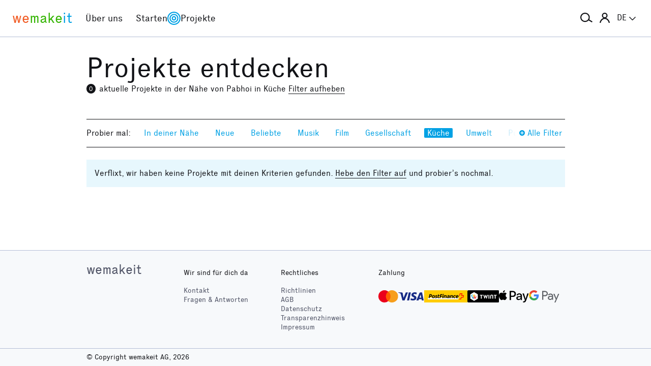

--- FILE ---
content_type: text/html; charset=utf-8
request_url: https://wemakeit.com/projects/promoted/food?search%5Bdescription%5D=Pabhoi&search%5Blatitude%5D=26.818067&search%5Blongitude%5D=93.140326
body_size: 10195
content:
<!DOCTYPE html><html lang="de"><head prefix="og: http://ogp.me/ns# fb: http://ogp.me/ns/fb# wemakeit: http://ogp.me/ns/fb/wemakeit#"><meta charset="utf-8">
<title>Crowdfunding bei wemakeit</title>
<meta name="description" content="Gemeinsam Projekte starten: wemakeit ist die Crowdfunding-Plattform für kreative Ideen und innovative Produkte. Mach mit!">
<meta name="keywords" content="crowdfunding, crowdfounding, schweiz, kunst, design, photographie, theater, musik, architektur, tanz, förderung, unterstützung, we-make-it, we make it, wemakit, wemakit.ch, kulturförderung, kultursponsoring">
<link rel="canonical" href="https://wemakeit.com/projects/promoted/food?locale=de">
<link rel="alternate" href="https://wemakeit.com/projects/promoted/food?locale=de" hreflang="de">
<link rel="alternate" href="https://wemakeit.com/projects/promoted/food?locale=fr" hreflang="fr">
<link rel="alternate" href="https://wemakeit.com/projects/promoted/food?locale=it" hreflang="it">
<link rel="alternate" href="https://wemakeit.com/projects/promoted/food?locale=en" hreflang="en">
<link rel="alternate" href="https://wemakeit.com/projects/promoted/food" hreflang="x-default">
<meta property="fb:app_id" content="210881618999826">
<meta property="fb:admins" content="1031194401">
<meta property="og:url" content="https://wemakeit.com/projects/promoted/food?search%5Bdescription%5D=Pabhoi&amp;search%5Blatitude%5D=26.818067&amp;search%5Blongitude%5D=93.140326">
<meta property="og:site_name" content="Crowdfunding bei wemakeit">
<meta property="og:description" content="Gemeinsam Projekte starten: wemakeit ist die Crowdfunding-Plattform für kreative Ideen und innovative Produkte. Mach mit!">
<meta property="og:type" content="website">
<meta property="og:locale" content="de_DE">
<meta property="og:locale:alternate" content="fr_FR">
<meta property="og:locale:alternate" content="fr_CA">
<meta property="og:locale:alternate" content="it_IT">
<meta property="og:locale:alternate" content="en_GB">
<meta property="og:locale:alternate" content="en_US">
<meta name="twitter:url" content="https://wemakeit.com/projects/promoted/food?search%5Bdescription%5D=Pabhoi&amp;search%5Blatitude%5D=26.818067&amp;search%5Blongitude%5D=93.140326">
<meta name="twitter:site" content="Crowdfunding bei wemakeit">
<meta name="twitter:domain" content="wemakeit.com">
<meta name="twitter:description" content="Gemeinsam Projekte starten: wemakeit ist die Crowdfunding-Plattform für kreative Ideen und innovative Produkte. Mach mit!">
<meta name="viewport" content="width=device-width,initial-scale=1"><link rel="shortcut icon" type="image/x-icon" href="https://assets.wemakeit.com/assets/favicon-d6e2fefa08463f12ece516de6384a81410e3a98a7eaf83c3c1ec3d97271065af.ico" /><link rel="shortcut icon" type="image/png" href="https://assets.wemakeit.com/assets/favicon-d408f6d6207d380a21a670bbc70f30936471bbb22b75b88d116221b62966a073.png" sizes="32x32" /><link rel="apple-touch-icon" type="image/png" href="https://assets.wemakeit.com/assets/touchicon-342f161f345d41f75fc267a8e8e63d376750495e18525f2001d9abdcad13d400.png" sizes="241x241" /><meta content="#ffffff" name="msapplication-TileColor" /><meta content="https://assets.wemakeit.com/assets/tileicon-eb1d24535be80360037c21e031bfca5479c6084c53f64afd03be785d8b69af8b.png" name="msapplication-TileImage" /><link rel="preload" href="https://assets.wemakeit.com/assets/executive-regular-webfont-ff9dfc116da92370eda80b3d1d5bcbb6147785d0764ca8f92c92d7836fc82618.woff" as="font" type="font/woff" crossorigin="anonymous"><link rel="stylesheet" media="all" href="https://assets.wemakeit.com/assets/application-863e84d2a82bec1a54ae73592f2e8c6c88b038f6e3c33bded2b449a1354d596d.css" /><script>app = {
  rootUrl: "https://wemakeit.com/",
  debugMode: false,
  locale: "de",
  localeTerritory: "de_DE",
  facebookAppId: "210881618999826",
  availablePresentations: {"s":1,"m":414,"l":668,"XL":973},
  currentPresentation: "l"
};</script><script src="https://assets.wemakeit.com/assets/application-25964ca2afe16b68ab83b6c0c8d4e79fc9bd9f60a2702dd029ddf418953fbdb7.js"></script><script src="https://assets.wemakeit.com/assets/turbo-7050f735c6e3967c91db17ae364523e176b249c94f5de91a2f7c9f2723d8df1c.js" type="module" onload="Turbo.session.drive = false"></script>        <script type="text/javascript">
I18n.locale = "de";
        </script>
<link rel="stylesheet" media="all" href="https://assets.wemakeit.com/assets/projects-814d7371d9987479800f0809c02758e6aea7aa8afab5542cd139fd11b2a5cb87.css" /><script src="https://assets.wemakeit.com/assets/projects-bb8e2a52f36ad8c147eca06587fdeb1acff3fb416697931bf771d436b38f4c98.js"></script><script src="https://assets.wemakeit.com/assets/custom_elements-a63fc444c6dea447bee996417a2e365fd4fa8a65c7227ddf95048c119e80689b.js" defer="defer"></script><script src="https://maps.googleapis.com/maps/api/js?key=AIzaSyD0CIQxGKcxXWyL7umuiIn1SQoAt__uOn4&amp;language=de&amp;libraries=places"></script><script src="https://assets.wemakeit.com/assets/maps/geocomplete-17b20bc5c30cb21d13e510fa03ba963199375ee983dc95825cab43bcfb5216e1.js"></script><meta name="csrf-param" content="authenticity_token" />
<meta name="csrf-token" content="H6xHOmBOvK1hnCC-hSHGsh9C7yg_IDc-6tx1U4jvuS_hAZRUT5oNk9R8TmC36bGE49PSlD7LKPtu-Nv2BWJmMg" /><script>var _mtm = window._mtm = window._mtm || [];
_mtm.push({'mtm.startTime': (new Date().getTime()), 'event': 'mtm.Start'});
var d=document, g=d.createElement('script'), s=d.getElementsByTagName('script')[0];
g.async=true;
g.src='https://insights.wemakeit.com/js/container_zyVbf7VU.js';
s.parentNode.insertBefore(g,s);</script></head><body class="projects index fixed-footer"><header class="page-header"><div class="page-header-container"><div class="top-navigation"><div class="top-navigation-logo"><a class="logo" data-nav-item="homepages_show" href="/" title="Home"><span class="red">we</span><span class="green">make</span><span class="blue">it</span></a></div><div class="top-navigation-shortcuts"><ul><li class="search"><button aria-controls="search-form-full-text" aria-expanded="false" class="toggle-search" role="button"><span class="symbol"><svg version="1.1" xmlns="http://www.w3.org/2000/svg" viewbox="0 0 21.9 17.7" fill-rule="evenodd" fill="currentColor" class=""><path d="M15,8.5c0,3.6-2.9,6.5-6.5,6.5S2,12.1,2,8.5S4.9,2,8.5,2S15,4.9,15,8.5z M14.9,14.1c-1.6,1.8-3.9,2.9-6.4,2.9 C3.8,17,0,13.2,0,8.5S3.8,0,8.5,0S17,3.8,17,8.5c0,1.4-0.3,2.7-0.9,3.9l5.8,3.7l-1.1,1.7L14.9,14.1z"></path></svg></span><span class="label hidden">Suche</span></button></li><li class="toggle"><button aria-controls="main-navigation" aria-expanded="false" class="toggle-menu" role="button"><span class="hamburger"></span><span class="label hidden">Hauptnavigation</span></button></li><li class="user place" data-place-for="user-menu" data-presentation="XL"></li><li class="locales place" data-place-for="locales" data-presentation="XL"></li></ul></div><div class="top-navigation-content"><nav class="main-navigation" id="main-navigation"><ul class="nols main-navigation-list"><li class="main-navigation-list-item"><a class="red flex-parent" data-nav-item="pages_about" href="/pages/about"><span class="symbol"><svg xmlns="http://www.w3.org/2000/svg" viewbox="0 0 99.5 99.5" class=""><circle fill="none" stroke="currentColor" stroke-width="9.5" stroke-linecap="round" stroke-dasharray="0,23.55" cx="49.8" cy="49.8" r="45"></circle></svg></span><span class="label">Über uns</span></a></li><li class="main-navigation-list-item"><a class="green flex-parent" data-nav-item="pages_start-a-project" href="/pages/start-a-project"><span class="symbol"><svg xmlns="http://www.w3.org/2000/svg" viewbox="0 0 22.41 22.41" class=""><path fill="currentColor" d="M0,11.2C0,9.67,.3,8.22,.88,6.85c.59-1.37,1.39-2.57,2.41-3.59,1-1,2.18-1.79,3.55-2.38C8.21,.29,9.66,0,11.2,0c1.53,0,2.98,.29,4.34,.88,1.36,.59,2.56,1.38,3.59,2.38,1,1.02,1.79,2.22,2.38,3.59,.59,1.37,.88,2.82,.88,4.35s-.29,2.98-.88,4.35c-.59,1.37-1.38,2.56-2.38,3.56s-2.22,1.83-3.59,2.41c-1.37,.59-2.82,.88-4.35,.88s-2.98-.29-4.35-.88c-1.37-.59-2.56-1.39-3.56-2.41-1.02-1-1.83-2.18-2.41-3.55s-.88-2.82-.88-4.36H0Zm1.22,.61c.04,.69,.15,1.35,.32,1.99,.17,.64,.4,1.27,.69,1.88l2.41-1.38,.58,1.02-2.34,1.38c.36,.57,.78,1.1,1.25,1.57,.47,.47,.99,.89,1.58,1.26l1.38-2.34,1.02,.58-1.38,2.41c.61,.3,1.24,.54,1.88,.7,.64,.17,1.3,.27,1.99,.31v-2.75h1.22v2.75c.69-.04,1.35-.15,2-.32s1.27-.4,1.88-.69l-1.39-2.41,1.03-.58,1.38,2.34c.55-.36,1.07-.78,1.55-1.25s.9-.99,1.27-1.58l-2.36-1.38,.61-1.02,2.36,1.38c.32-.61,.57-1.25,.74-1.91,.17-.66,.27-1.31,.29-1.97h-2.72v-1.22h2.72c-.02-.69-.12-1.35-.29-1.98-.17-.64-.42-1.27-.74-1.89l-2.36,1.39-.61-1.03,2.36-1.38c-.36-.57-.78-1.09-1.25-1.56-.47-.47-.99-.89-1.56-1.25l-1.38,2.36-1.03-.61,1.39-2.36c-.61-.32-1.24-.57-1.89-.74s-1.31-.27-1.98-.29V3.97h-1.22V1.25c-.66,.02-1.31,.12-1.97,.29-.66,.17-1.29,.42-1.91,.74l1.38,2.36-1.02,.61-1.38-2.36c-.57,.36-1.1,.79-1.57,1.27-.47,.48-.89,.99-1.26,1.55l2.34,1.38-.58,1.03-2.41-1.39c-.3,.59-.54,1.22-.7,1.88-.17,.66-.27,1.32-.31,2H3.97v1.22H1.22Z"></path></svg></span><span class="label">Starten</span></a></li><li class="main-navigation-list-item"><a class="blue flex-parent" data-nav-item="projects_index" href="/projects/collecting"><span class="symbol"><svg xmlns="http://www.w3.org/2000/svg" viewbox="0 0 22.41 22.41" class=""><path fill="currentColor" d="M0,11.2C0,9.67,.3,8.22,.88,6.85c.59-1.37,1.39-2.57,2.41-3.59,1-1,2.18-1.79,3.55-2.38C8.21,.29,9.66,0,11.2,0c1.53,0,2.98,.29,4.34,.88,1.36,.59,2.56,1.38,3.59,2.38,1,1.02,1.79,2.22,2.38,3.59,.59,1.37,.88,2.82,.88,4.35s-.29,2.98-.88,4.35c-.59,1.37-1.38,2.56-2.38,3.56s-2.22,1.83-3.59,2.41c-1.37,.59-2.82,.88-4.35,.88s-2.98-.29-4.35-.88c-1.37-.59-2.56-1.39-3.56-2.41-1.02-1-1.83-2.18-2.41-3.55s-.88-2.82-.88-4.36H0Zm1.86,0c0,1.28,.24,2.49,.73,3.63s1.16,2.13,2.02,2.96c.83,.85,1.82,1.53,2.96,2.02,1.14,.49,2.35,.73,3.63,.73,1.28,0,2.49-.25,3.63-.73,1.14-.49,2.14-1.16,2.99-2.02,.83-.83,1.49-1.82,1.98-2.96s.73-2.35,.73-3.63-.24-2.49-.73-3.63-1.15-2.14-1.98-2.99c-.85-.83-1.85-1.49-2.99-1.98-1.14-.49-2.35-.73-3.63-.73-1.28,0-2.49,.24-3.63,.73-1.14,.49-2.13,1.15-2.96,1.98-.85,.85-1.53,1.85-2.02,2.99-.49,1.14-.73,2.35-.73,3.63Zm1.89,0c0-1.02,.2-1.98,.59-2.89,.39-.91,.93-1.7,1.62-2.39,.66-.66,1.44-1.18,2.34-1.58,.91-.4,1.88-.59,2.91-.59s1.98,.2,2.89,.59,1.7,.92,2.39,1.58c.66,.69,1.18,1.48,1.58,2.39s.59,1.87,.59,2.89-.2,1.99-.59,2.9c-.4,.91-.92,1.7-1.58,2.35-.69,.69-1.48,1.23-2.39,1.62-.91,.39-1.87,.59-2.89,.59s-1.99-.2-2.9-.59c-.91-.39-1.7-.93-2.35-1.62-.69-.66-1.23-1.44-1.62-2.34-.39-.91-.59-1.88-.59-2.91Zm1.84,0c0,.77,.15,1.5,.44,2.18,.29,.68,.69,1.28,1.2,1.79,.51,.51,1.11,.91,1.79,1.2,.68,.29,1.41,.44,2.18,.44,.77,0,1.5-.15,2.18-.44,.68-.29,1.28-.69,1.79-1.2,.49-.51,.88-1.11,1.18-1.79,.3-.68,.45-1.41,.44-2.18s-.15-1.5-.44-2.18-.69-1.28-1.18-1.79c-.51-.49-1.11-.88-1.79-1.18-.68-.3-1.41-.45-2.18-.45s-1.5,.15-2.18,.45-1.28,.69-1.79,1.18c-.51,.51-.91,1.11-1.2,1.79-.29,.68-.44,1.41-.44,2.18Zm1.86,0c0-.51,.1-1,.3-1.45,.2-.46,.48-.86,.82-1.2,.32-.32,.71-.58,1.17-.78s.94-.3,1.45-.3,.99,.1,1.45,.3c.46,.2,.86,.46,1.2,.78,.32,.34,.58,.74,.78,1.2,.2,.46,.3,.94,.3,1.45s-.1,.99-.3,1.45-.46,.85-.78,1.17c-.34,.34-.74,.62-1.2,.82-.46,.2-.94,.3-1.45,.31-.51,0-.99-.1-1.45-.31s-.85-.48-1.17-.82c-.34-.32-.62-.71-.82-1.17-.2-.46-.3-.94-.3-1.45Zm1.89,0c0,.51,.18,.95,.55,1.31,.36,.36,.8,.55,1.31,.55,.51,0,.95-.18,1.31-.55s.55-.8,.55-1.31-.18-.95-.55-1.31c-.36-.36-.8-.55-1.31-.55s-.95,.18-1.31,.55-.55,.8-.55,1.31Z"></path></svg></span><span class="label">Projekte</span></a></li><li class="main-navigation-list-item user place" data-place-for="user-menu" data-presentation="s m l"><div id="user-menu"><a class="flex-parent remote-dialog" data-title="Anmelden oder Registrieren" data-path="/sessions/new.json" href="/projects/promoted/food"><span class="symbol"><svg version="1.1" xmlns="http://www.w3.org/2000/svg" viewbox="0 0 18 18" fill="none" stroke-width="2" stroke="currentColor" class=""><circle class="st0" cx="9" cy="5" r="4"></circle><path class="st0" d="M17,18c0-3.2-3.6-8-8-8s-8,4.8-8,8"></path></svg></span><span class="label">Anmelden</span></a></div></li><li class="main-navigation-list-item locales place" data-place-for="locales" data-presentation="s m l"><div id="locales"><details><summary aria-controls="available-locales" aria-expanded="false"><span class="summary-flex-parent"><span class="label"><span class="sublabel">Sprache:</span> DE</span><span class="toggle"><svg xmlns="http://www.w3.org/2000/svg" viewbox="0 0 25.47 13.7" class=""><path d="M0,1.78c-.01-.14,.04-.26,.14-.38L1.36,.16C1.47,.05,1.6,0,1.76,0s.29,.05,.4,.16L12.69,10.34,23.31,.16c.1-.1,.23-.16,.38-.16s.28,.05,.38,.16l1.22,1.25c.13,.1,.18,.23,.17,.37-.01,.14-.07,.26-.17,.37L13.72,13.28c-.13,.13-.28,.23-.46,.31-.18,.08-.37,.12-.57,.12-.19,0-.37-.04-.54-.12-.17-.08-.32-.18-.44-.31L.14,2.14C.06,2.04,.01,1.92,0,1.78Z" fill="currentColor"></path></svg></span></span></summary><ul class="available-locales" id="available-locales"><li><a class="active" href="?locale=de" title="Deutsch">DE</a></li><li><a href="?locale=fr" title="Français">FR</a></li><li><a href="?locale=it" title="Italiano">IT</a></li><li><a href="?locale=en" title="English">EN</a></li></ul></details></div></li></ul></nav></div><div class="top-navigation-search"><h2 class="search-title">Projekte suchen</h2><form class="simple_form new_search" id="search-form-full-text" novalidate="novalidate" action="/projects" accept-charset="UTF-8" method="get"><input class="string optional" placeholder="Welches Projekt suchst du?" type="text" name="search[full_text]" id="search_full_text" /><input type="submit" name="commit" value="Suchen" class="blue" data-disable-with="Suche erstellen" /></form><div class="trending-projects"><h3 class="trending-projects-title">Projekt-Trends</h3><ul class="trending-projects-list"><li class="trending-projects-list-item"><a class="micro-button secondary blue" href="/projects/monte-escaliers-pour-danser">Monte-escaliers pour danser</a></li><li class="trending-projects-list-item"><a class="micro-button secondary blue" href="/projects/gerechtigkeit-fuer-120-hunde">Gerechtigkeit für 120 Hunde </a></li><li class="trending-projects-list-item"><a class="micro-button secondary blue" href="/projects/together-for-jules-future">Gemeinsam für Jules’ Zukunft</a></li><li class="trending-projects-list-item"><a class="micro-button secondary blue" href="/projects/la-fourche-breche">La Fourche-Brèche</a></li><li class="trending-projects-list-item"><a class="micro-button secondary blue" href="/projects/shaping-space-within-nature">Raum in der Natur gestalten</a></li></ul></div></div></div></div></header><section id="main"><div class="page"><h1>Projekte entdecken</h1><div class="filter-info"><h2 class="headline"><event-tracking event="search" payload="{&quot;result_count&quot;:0,&quot;scope&quot;:&quot;promoted&quot;,&quot;description&quot;:&quot;Pabhoi&quot;,&quot;categories&quot;:[&quot;food&quot;]}"><span class="badge">0</span>aktuelle Projekte in der Nähe von Pabhoi in Küche</event-tracking></h2> <a class="filter reset-filters show" href="/projects">Filter aufheben</a></div><nav class="filters"><div class="ending"><button class="do-expand"><span class="label"><svg xmlns="http://www.w3.org/2000/svg" viewbox="0 0 16 16" class=""><path fill="currentColor" d="M-.02 7.98c0-2.21.79-4.09 2.37-5.65C3.93.77 5.81 0 7.97 0c2.21 0 4.09.78 5.66 2.34 1.57 1.56 2.35 3.44 2.35 5.65 0 2.21-.78 4.09-2.35 5.65-1.57 1.56-3.45 2.34-5.66 2.34s-4.03-.78-5.62-2.34C.77 12.07-.02 10.18-.02 7.98Zm3.17.98h3.88v3.9h1.96v-3.9h3.88V7.02H8.99V3.14H7.03v3.88H3.15v1.94Z"></path></svg> Alle Filter</span></button><button class="do-collapse"><span class="label"><svg xmlns="http://www.w3.org/2000/svg" viewbox="0 0 16 16" class=""><path fill="currentColor" d="M-.02 7.98c0-2.21.79-4.09 2.37-5.65C3.93.77 5.81 0 7.97 0c2.21 0 4.09.78 5.66 2.34 1.57 1.56 2.35 3.44 2.35 5.65 0 2.21-.78 4.09-2.35 5.65-1.57 1.56-3.45 2.34-5.66 2.34s-4.03-.78-5.62-2.34C.77 12.07-.02 10.18-.02 7.98Zm3.17.98h9.72V7.02H3.15v1.94Z"></path></svg> schliessen</span></button></div><ul class="collapsed"><li>Probier mal:</li><li><a class="filter filter-nearby" href="/projects/nearby">In deiner Nähe</a></li><li><a class="filter filter-recently_started scope" href="/projects/recently_started?search%5Bdescription%5D=Pabhoi&amp;search%5Blatitude%5D=26.818067&amp;search%5Blongitude%5D=93.140326">Neue</a></li><li><a class="filter filter-popular scope" href="/projects/popular?search%5Bdescription%5D=Pabhoi&amp;search%5Blatitude%5D=26.818067&amp;search%5Blongitude%5D=93.140326">Beliebte</a></li><li><a class="filter filter-music category" href="/projects/promoted/music?search%5Bdescription%5D=Pabhoi&amp;search%5Blatitude%5D=26.818067&amp;search%5Blongitude%5D=93.140326">Musik</a></li><li><a class="filter filter-film category" href="/projects/promoted/film?search%5Bdescription%5D=Pabhoi&amp;search%5Blatitude%5D=26.818067&amp;search%5Blongitude%5D=93.140326">Film</a></li><li><a class="filter filter-community category" href="/projects/promoted/community?search%5Bdescription%5D=Pabhoi&amp;search%5Blatitude%5D=26.818067&amp;search%5Blongitude%5D=93.140326">Gesellschaft</a></li><li><a class="filter filter-food category active" href="/projects/promoted/food?search%5Bdescription%5D=Pabhoi&amp;search%5Blatitude%5D=26.818067&amp;search%5Blongitude%5D=93.140326">Küche</a></li><li><a class="filter filter-environment category" href="/projects/promoted/environment?search%5Bdescription%5D=Pabhoi&amp;search%5Blatitude%5D=26.818067&amp;search%5Blongitude%5D=93.140326">Umwelt</a></li><li><a class="filter filter-publishing category" href="/projects/promoted/publishing?search%5Bdescription%5D=Pabhoi&amp;search%5Blatitude%5D=26.818067&amp;search%5Blongitude%5D=93.140326">Publikation</a></li><li><a class="filter filter-art category" href="/projects/promoted/art?search%5Bdescription%5D=Pabhoi&amp;search%5Blatitude%5D=26.818067&amp;search%5Blongitude%5D=93.140326">Kunst</a></li><li><a class="filter filter-performing_arts category" href="/projects/promoted/performing_arts?search%5Bdescription%5D=Pabhoi&amp;search%5Blatitude%5D=26.818067&amp;search%5Blongitude%5D=93.140326">Bühne</a></li></ul><div class="expanded"><form class="simple_form new_search" id="search-form-geography" novalidate="novalidate" action="/projects/promoted/food" accept-charset="UTF-8" method="get"><div class="filters-section location"><h4>In der Nähe von</h4><div class="input-wrap search-wrapper"><div class="input geocompleted_select optional search_description"><div class="geocomplete-inputs"><input class="geocompleted_select optional geocomplete" data-api-options="{&quot;types&quot;:[&quot;(cities)&quot;]}" placeholder="Ortschaft" type="text" value="Pabhoi" name="search[description]" id="search_description" /><input data-geocomplete="lat" autocomplete="off" type="hidden" value="26.818067" name="search[latitude]" id="search_latitude" /><input data-geocomplete="lng" autocomplete="off" type="hidden" value="93.140326" name="search[longitude]" id="search_longitude" /><input data-geocomplete="locality" autocomplete="off" type="hidden" value="Pabhoi" name="search[description]" id="search_description" /></div></div><span class="icon"><svg version="1.1" xmlns="http://www.w3.org/2000/svg" viewbox="0 0 21.9 17.7" fill-rule="evenodd" fill="currentColor" class=""><path d="M15,8.5c0,3.6-2.9,6.5-6.5,6.5S2,12.1,2,8.5S4.9,2,8.5,2S15,4.9,15,8.5z M14.9,14.1c-1.6,1.8-3.9,2.9-6.4,2.9 C3.8,17,0,13.2,0,8.5S3.8,0,8.5,0S17,3.8,17,8.5c0,1.4-0.3,2.7-0.9,3.9l5.8,3.7l-1.1,1.7L14.9,14.1z"></path></svg></span></div></div><div class="filters-section country"><h4>Land</h4><div class="input country optional search_country select-wrapper"><select class="country optional" name="search[country]" id="search_country"><option value="CH">Schweiz</option>
<option value="LI">Liechtenstein</option>
<option value="AT">Österreich</option>
<option value="DE">Deutschland</option>
<option value="FR">Frankreich</option>
<option value="IT">Italien</option>
<option disabled="disabled" value="---------------">---------------</option>
<option value="AF">Afghanistan</option>
<option value="EG">Ägypten</option>
<option value="AX">Åland-Inseln</option>
<option value="AL">Albanien</option>
<option value="DZ">Algerien</option>
<option value="AS">Amerikanisch-Samoa</option>
<option value="VI">Amerikanische Jungferninseln</option>
<option value="AD">Andorra</option>
<option value="AO">Angola</option>
<option value="AI">Anguilla</option>
<option value="AQ">Antarktis</option>
<option value="AG">Antigua und Barbuda</option>
<option value="GQ">Äquatorialguinea</option>
<option value="AR">Argentinien</option>
<option value="AM">Armenien</option>
<option value="AW">Aruba</option>
<option value="AZ">Aserbaidschan</option>
<option value="ET">Äthiopien</option>
<option value="AU">Australien</option>
<option value="BS">Bahamas</option>
<option value="BH">Bahrain</option>
<option value="BD">Bangladesch</option>
<option value="BB">Barbados</option>
<option value="BE">Belgien</option>
<option value="BZ">Belize</option>
<option value="BJ">Benin</option>
<option value="BM">Bermuda</option>
<option value="BT">Bhutan</option>
<option value="BO">Bolivien</option>
<option value="BQ">Bonaire, Sint Eustatius und Saba</option>
<option value="BA">Bosnien und Herzegowina</option>
<option value="BW">Botsuana</option>
<option value="BV">Bouvet-Insel</option>
<option value="BR">Brasilien</option>
<option value="VG">Britische Jungferninseln</option>
<option value="IO">Britisches Territorium im Indischen Ozean</option>
<option value="BN">Brunei Darussalam</option>
<option value="BG">Bulgarien</option>
<option value="BF">Burkina Faso</option>
<option value="BI">Burundi</option>
<option value="CV">Cabo Verde</option>
<option value="KY">Cayman-Inseln</option>
<option value="CL">Chile</option>
<option value="CN">China</option>
<option value="CK">Cookinseln</option>
<option value="CR">Costa Rica</option>
<option value="CI">Côte d&#39;Ivoire</option>
<option value="CW">Curaçao</option>
<option value="DK">Dänemark</option>
<option value="CD">Demokratische Republik Kongo</option>
<option value="DE">Deutschland</option>
<option value="DM">Dominica</option>
<option value="DO">Dominikanische Republik</option>
<option value="DJ">Dschibuti</option>
<option value="EC">Ecuador</option>
<option value="SV">El Salvador</option>
<option value="ER">Eritrea</option>
<option value="EE">Estland</option>
<option value="SZ">Eswatini</option>
<option value="FK">Falklandinseln (Malwinen)</option>
<option value="FO">Färöer-Inseln</option>
<option value="FJ">Fidschi</option>
<option value="FI">Finnland</option>
<option value="FR">Frankreich</option>
<option value="GF">Französisch-Guyana</option>
<option value="PF">Französisch-Polynesien</option>
<option value="TF">Französische Süd- und Antarktisgebiete</option>
<option value="GA">Gabun</option>
<option value="GM">Gambia</option>
<option value="GE">Georgien</option>
<option value="GH">Ghana</option>
<option value="GI">Gibraltar</option>
<option value="GD">Grenada</option>
<option value="GR">Griechenland</option>
<option value="GL">Grönland</option>
<option value="GP">Guadeloupe</option>
<option value="GU">Guam</option>
<option value="GT">Guatemala</option>
<option value="GG">Guernsey</option>
<option value="GN">Guinea</option>
<option value="GW">Guinea-Bissau</option>
<option value="GY">Guyana</option>
<option value="HT">Haiti</option>
<option value="HM">Heard und McDonaldinseln</option>
<option value="VA">Heiliger Stuhl (Staat Vatikanstadt)</option>
<option value="HN">Honduras</option>
<option value="HK">Hongkong</option>
<option value="IN">Indien</option>
<option value="ID">Indonesien</option>
<option value="IM">Insel Man</option>
<option value="IQ">Irak</option>
<option value="IR">Iran, Islamische Republik</option>
<option value="IE">Irland</option>
<option value="IS">Island</option>
<option value="IL">Israel</option>
<option value="IT">Italien</option>
<option value="JM">Jamaika</option>
<option value="JP">Japan</option>
<option value="YE">Jemen</option>
<option value="JE">Jersey</option>
<option value="JO">Jordanien</option>
<option value="KH">Kambodscha</option>
<option value="CM">Kamerun</option>
<option value="CA">Kanada</option>
<option value="KZ">Kasachstan</option>
<option value="QA">Katar</option>
<option value="KE">Kenia</option>
<option value="KG">Kirgisistan</option>
<option value="KI">Kiribati</option>
<option value="CC">Kokos-(Keeling-)Inseln</option>
<option value="CO">Kolumbien</option>
<option value="KM">Komoren</option>
<option value="CG">Kongo</option>
<option value="XK">Kosovo</option>
<option value="HR">Kroatien</option>
<option value="CU">Kuba</option>
<option value="KW">Kuwait</option>
<option value="LA">Laos, Demokratische Volksrepublik</option>
<option value="LS">Lesotho</option>
<option value="LV">Lettland</option>
<option value="LB">Libanon</option>
<option value="LR">Liberia</option>
<option value="LY">Libyen</option>
<option value="LI">Liechtenstein</option>
<option value="LT">Litauen</option>
<option value="LU">Luxemburg</option>
<option value="MO">Macao</option>
<option value="MG">Madagaskar</option>
<option value="MW">Malawi</option>
<option value="MY">Malaysia</option>
<option value="MV">Malediven</option>
<option value="ML">Mali</option>
<option value="MT">Malta</option>
<option value="MA">Marokko</option>
<option value="MH">Marshallinseln</option>
<option value="MQ">Martinique</option>
<option value="MR">Mauretanien</option>
<option value="MU">Mauritius</option>
<option value="YT">Mayotte</option>
<option value="MX">Mexiko</option>
<option value="FM">Mikronesien, Föderierte Staaten von</option>
<option value="MD">Moldau</option>
<option value="MC">Monaco</option>
<option value="MN">Mongolei</option>
<option value="ME">Montenegro</option>
<option value="MS">Montserrat</option>
<option value="MZ">Mosambik</option>
<option value="MM">Myanmar</option>
<option value="NA">Namibia</option>
<option value="NR">Nauru</option>
<option value="NP">Nepal</option>
<option value="NC">Neukaledonien</option>
<option value="NZ">Neuseeland</option>
<option value="NI">Nicaragua</option>
<option value="NL">Niederlande</option>
<option value="NE">Niger</option>
<option value="NG">Nigeria</option>
<option value="NU">Niue</option>
<option value="KP">Nordkorea</option>
<option value="MP">Nördliche Marianen</option>
<option value="MK">Nordmazedonien</option>
<option value="NF">Norfolkinsel</option>
<option value="NO">Norwegen</option>
<option value="OM">Oman</option>
<option value="AT">Österreich</option>
<option value="PK">Pakistan</option>
<option value="PS">Palästina, Staat</option>
<option value="PW">Palau</option>
<option value="PA">Panama</option>
<option value="PG">Papua-Neuguinea</option>
<option value="PY">Paraguay</option>
<option value="PE">Peru</option>
<option value="PH">Philippinen</option>
<option value="PN">Pitcairn</option>
<option value="PL">Polen</option>
<option value="PT">Portugal</option>
<option value="PR">Puerto Rico</option>
<option value="RE">Réunion</option>
<option value="RW">Ruanda</option>
<option value="RO">Rumänien</option>
<option value="RU">Russische Föderation</option>
<option value="MF">Saint Martin (Französischer Teil)</option>
<option value="BL">Saint-Barthélemy</option>
<option value="SX">Saint-Martin (Niederländischer Teil)</option>
<option value="SB">Salomoninseln</option>
<option value="ZM">Sambia</option>
<option value="WS">Samoa</option>
<option value="SM">San Marino</option>
<option value="ST">São Tomé und Príncipe</option>
<option value="SA">Saudi-Arabien</option>
<option value="SE">Schweden</option>
<option value="CH">Schweiz</option>
<option value="SN">Senegal</option>
<option value="RS">Serbien</option>
<option value="SC">Seychellen</option>
<option value="SL">Sierra Leone</option>
<option value="ZW">Simbabwe</option>
<option value="SG">Singapur</option>
<option value="SK">Slowakei</option>
<option value="SI">Slowenien</option>
<option value="SO">Somalia</option>
<option value="GS">South Georgia und die Südlichen Sandwichinseln</option>
<option value="ES">Spanien</option>
<option value="LK">Sri Lanka</option>
<option value="SH">St. Helena, Ascension und Tristan da Cunha</option>
<option value="KN">St. Kitts und Nevis</option>
<option value="LC">St. Lucia</option>
<option value="PM">St. Pierre und Miquelon</option>
<option value="VC">St. Vincent und die Grenadinen</option>
<option value="ZA">Südafrika</option>
<option value="SD">Sudan</option>
<option value="KR">Südkorea</option>
<option value="SS">Südsudan</option>
<option value="SR">Suriname</option>
<option value="SJ">Svalbard und Jan Mayen</option>
<option value="SY">Syrien, Arabische Republik</option>
<option value="TJ">Tadschikistan</option>
<option value="TW">Taiwan</option>
<option value="TZ">Tansania</option>
<option value="TH">Thailand</option>
<option value="TL">Timor-Leste</option>
<option value="TG">Togo</option>
<option value="TK">Tokelau</option>
<option value="TO">Tonga</option>
<option value="TT">Trinidad und Tobago</option>
<option value="TD">Tschad</option>
<option value="CZ">Tschechien</option>
<option value="TN">Tunesien</option>
<option value="TR">Türkei</option>
<option value="TM">Turkmenistan</option>
<option value="TC">Turks- und Caicosinseln</option>
<option value="TV">Tuvalu</option>
<option value="UG">Uganda</option>
<option value="UA">Ukraine</option>
<option value="HU">Ungarn</option>
<option value="UM">United States Minor Outlying Islands</option>
<option value="UY">Uruguay</option>
<option value="UZ">Usbekistan</option>
<option value="VU">Vanuatu</option>
<option value="VE">Venezuela</option>
<option value="AE">Vereinigte Arabische Emirate</option>
<option value="US">Vereinigte Staaten</option>
<option value="GB">Vereinigtes Königreich</option>
<option value="VN">Vietnam</option>
<option value="WF">Wallis und Futuna</option>
<option value="CX">Weihnachtsinseln</option>
<option value="BY">Weißrussland</option>
<option value="EH">Westsahara</option>
<option value="CF">Zentralafrikanische Republik</option>
<option value="CY">Zypern</option></select></div></div><div class="filters-section area"><h4>Gebiet</h4><div class="input select optional search_area_id select-wrapper"><select class="select optional" name="search[area_id]" id="search_area_id"><option value="" label=" "></option>
<option value="195">Aargau</option>
<option value="188">Appenzell Ausserrhoden</option>
<option value="190">Appenzell Innerrhoden</option>
<option value="183">Basel-Landschaft</option>
<option value="180">Basel-Stadt</option>
<option value="197">Bern</option>
<option value="196">Freiburg</option>
<option value="193">Genf</option>
<option value="179">Glarus</option>
<option value="198">Graubünden</option>
<option value="189">Jura</option>
<option value="185">Luzern</option>
<option value="178">Neuenburg</option>
<option value="191">Nidwalden</option>
<option value="181">Obwalden</option>
<option value="182">Schaffhausen</option>
<option value="194">Schwyz</option>
<option value="201">Solothurn</option>
<option value="199">St. Gallen</option>
<option value="192">Tessin</option>
<option value="202">Thurgau</option>
<option value="186">Uri</option>
<option value="187">Waadt</option>
<option value="203">Wallis</option>
<option value="184">Zug</option>
<option value="200">Zürich</option></select></div></div><div class="filters-section category"><h4>Kategorien</h4><ul class="column-list"><li><a class="filter filter-architecture category" href="/projects/promoted/architecture?search%5Bdescription%5D=Pabhoi&amp;search%5Blatitude%5D=26.818067&amp;search%5Blongitude%5D=93.140326">Architektur</a></li><li><a class="filter filter-exhibition category" href="/projects/promoted/exhibition?search%5Bdescription%5D=Pabhoi&amp;search%5Blatitude%5D=26.818067&amp;search%5Blongitude%5D=93.140326">Ausstellung</a></li><li><a class="filter filter-education category" href="/projects/promoted/education?search%5Bdescription%5D=Pabhoi&amp;search%5Blatitude%5D=26.818067&amp;search%5Blongitude%5D=93.140326">Bildung</a></li><li><a class="filter filter-performing_arts category" href="/projects/promoted/performing_arts?search%5Bdescription%5D=Pabhoi&amp;search%5Blatitude%5D=26.818067&amp;search%5Blongitude%5D=93.140326">Bühne</a></li><li><a class="filter filter-comics category" href="/projects/promoted/comics?search%5Bdescription%5D=Pabhoi&amp;search%5Blatitude%5D=26.818067&amp;search%5Blongitude%5D=93.140326">Comics</a></li><li><a class="filter filter-design category" href="/projects/promoted/design?search%5Bdescription%5D=Pabhoi&amp;search%5Blatitude%5D=26.818067&amp;search%5Blongitude%5D=93.140326">Design</a></li><li><a class="filter filter-fair_trade category" href="/projects/promoted/fair_trade?search%5Bdescription%5D=Pabhoi&amp;search%5Blatitude%5D=26.818067&amp;search%5Blongitude%5D=93.140326">Fair Trade</a></li><li><a class="filter filter-festival category" href="/projects/promoted/festival?search%5Bdescription%5D=Pabhoi&amp;search%5Blatitude%5D=26.818067&amp;search%5Blongitude%5D=93.140326">Festival</a></li><li><a class="filter filter-film category" href="/projects/promoted/film?search%5Bdescription%5D=Pabhoi&amp;search%5Blatitude%5D=26.818067&amp;search%5Blongitude%5D=93.140326">Film</a></li><li><a class="filter filter-photography category" href="/projects/promoted/photography?search%5Bdescription%5D=Pabhoi&amp;search%5Blatitude%5D=26.818067&amp;search%5Blongitude%5D=93.140326">Fotografie</a></li><li><a class="filter filter-games category" href="/projects/promoted/games?search%5Bdescription%5D=Pabhoi&amp;search%5Blatitude%5D=26.818067&amp;search%5Blongitude%5D=93.140326">Games</a></li><li><a class="filter filter-community category" href="/projects/promoted/community?search%5Bdescription%5D=Pabhoi&amp;search%5Blatitude%5D=26.818067&amp;search%5Blongitude%5D=93.140326">Gesellschaft</a></li><li><a class="filter filter-journalism category" href="/projects/promoted/journalism?search%5Bdescription%5D=Pabhoi&amp;search%5Blatitude%5D=26.818067&amp;search%5Blongitude%5D=93.140326">Journalismus</a></li><li><a class="filter filter-kids category" href="/projects/promoted/kids?search%5Bdescription%5D=Pabhoi&amp;search%5Blatitude%5D=26.818067&amp;search%5Blongitude%5D=93.140326">Kinder / Jugend</a></li><li><a class="filter filter-food category active" href="/projects/promoted/food?search%5Bdescription%5D=Pabhoi&amp;search%5Blatitude%5D=26.818067&amp;search%5Blongitude%5D=93.140326">Küche</a></li><li><a class="filter filter-art category" href="/projects/promoted/art?search%5Bdescription%5D=Pabhoi&amp;search%5Blatitude%5D=26.818067&amp;search%5Blongitude%5D=93.140326">Kunst</a></li><li><a class="filter filter-agriculture category" href="/projects/promoted/agriculture?search%5Bdescription%5D=Pabhoi&amp;search%5Blatitude%5D=26.818067&amp;search%5Blongitude%5D=93.140326">Landwirtschaft</a></li><li><a class="filter filter-literature category" href="/projects/promoted/literature?search%5Bdescription%5D=Pabhoi&amp;search%5Blatitude%5D=26.818067&amp;search%5Blongitude%5D=93.140326">Literatur</a></li><li><a class="filter filter-fashion category" href="/projects/promoted/fashion?search%5Bdescription%5D=Pabhoi&amp;search%5Blatitude%5D=26.818067&amp;search%5Blongitude%5D=93.140326">Mode</a></li><li><a class="filter filter-music category" href="/projects/promoted/music?search%5Bdescription%5D=Pabhoi&amp;search%5Blatitude%5D=26.818067&amp;search%5Blongitude%5D=93.140326">Musik</a></li><li><a class="filter filter-politics category" href="/projects/promoted/politics?search%5Bdescription%5D=Pabhoi&amp;search%5Blatitude%5D=26.818067&amp;search%5Blongitude%5D=93.140326">Politik</a></li><li><a class="filter filter-publishing category" href="/projects/promoted/publishing?search%5Bdescription%5D=Pabhoi&amp;search%5Blatitude%5D=26.818067&amp;search%5Blongitude%5D=93.140326">Publikation</a></li><li><a class="filter filter-sport category" href="/projects/promoted/sport?search%5Bdescription%5D=Pabhoi&amp;search%5Blatitude%5D=26.818067&amp;search%5Blongitude%5D=93.140326">Sport</a></li><li><a class="filter filter-startup category" href="/projects/promoted/startup?search%5Bdescription%5D=Pabhoi&amp;search%5Blatitude%5D=26.818067&amp;search%5Blongitude%5D=93.140326">Startup</a></li><li><a class="filter filter-dance category" href="/projects/promoted/dance?search%5Bdescription%5D=Pabhoi&amp;search%5Blatitude%5D=26.818067&amp;search%5Blongitude%5D=93.140326">Tanz</a></li><li><a class="filter filter-technology category" href="/projects/promoted/technology?search%5Bdescription%5D=Pabhoi&amp;search%5Blatitude%5D=26.818067&amp;search%5Blongitude%5D=93.140326">Technologie</a></li><li><a class="filter filter-animals category" href="/projects/promoted/animals?search%5Bdescription%5D=Pabhoi&amp;search%5Blatitude%5D=26.818067&amp;search%5Blongitude%5D=93.140326">Tiere</a></li><li><a class="filter filter-tourism category" href="/projects/promoted/tourism?search%5Bdescription%5D=Pabhoi&amp;search%5Blatitude%5D=26.818067&amp;search%5Blongitude%5D=93.140326">Tourismus</a></li><li><a class="filter filter-environment category" href="/projects/promoted/environment?search%5Bdescription%5D=Pabhoi&amp;search%5Blatitude%5D=26.818067&amp;search%5Blongitude%5D=93.140326">Umwelt</a></li><li><a class="filter filter-science category" href="/projects/promoted/science?search%5Bdescription%5D=Pabhoi&amp;search%5Blatitude%5D=26.818067&amp;search%5Blongitude%5D=93.140326">Wissenschaft</a></li><li><a class="filter reset-categories" href="/projects">Alle</a></li></ul></div><div class="filters-section scope"><h4>Projekte</h4><ul class="column-list"><li><a class="filter filter-recently_started scope" href="/projects/recently_started?search%5Bdescription%5D=Pabhoi&amp;search%5Blatitude%5D=26.818067&amp;search%5Blongitude%5D=93.140326">Neue</a></li><li><a class="filter filter-popular scope" href="/projects/popular?search%5Bdescription%5D=Pabhoi&amp;search%5Blatitude%5D=26.818067&amp;search%5Blongitude%5D=93.140326">Beliebte</a></li><li><a class="filter filter-collecting scope" href="/projects/collecting?search%5Bdescription%5D=Pabhoi&amp;search%5Blatitude%5D=26.818067&amp;search%5Blongitude%5D=93.140326">Laufende</a></li><li><a class="filter filter-recommended scope" href="/projects/recommended?search%5Bdescription%5D=Pabhoi&amp;search%5Blatitude%5D=26.818067&amp;search%5Blongitude%5D=93.140326">Empfohlene</a></li><li><a class="filter filter-promoted scope active" href="/projects/promoted?search%5Bdescription%5D=Pabhoi&amp;search%5Blatitude%5D=26.818067&amp;search%5Blongitude%5D=93.140326">Aktuelle</a></li><li><a class="filter filter-finishing_soon scope" href="/projects/finishing_soon?search%5Bdescription%5D=Pabhoi&amp;search%5Blatitude%5D=26.818067&amp;search%5Blongitude%5D=93.140326">Bald endende</a></li><li><a class="filter filter-successful scope" href="/projects/successful?search%5Bdescription%5D=Pabhoi&amp;search%5Blatitude%5D=26.818067&amp;search%5Blongitude%5D=93.140326">Erfolgreiche</a></li><li><a class="filter filter-visible scope" href="/projects/visible?search%5Bdescription%5D=Pabhoi&amp;search%5Blatitude%5D=26.818067&amp;search%5Blongitude%5D=93.140326">Alle</a></li></ul></div></form></div></nav><div class="projects"><div class="notifications"><div class="notification notice nothing-found">Verflixt, wir haben keine Projekte mit deinen Kriterien gefunden. <a href="/projects">Hebe den Filter auf</a> und probier’s nochmal.</div></div><div class="projects-group infinite-scroll grid-parent grid-parent--12-col-2-m-3-xl" data-message="Lade Projekte {start} – {end} von {total}" data-path="/projects.json" data-state="{&quot;next&quot;:null,&quot;last_fetch&quot;:12,&quot;last_count&quot;:0,&quot;fetchable_count&quot;:0,&quot;total_count&quot;:0}"></div></div></div></section><footer class="page-footer page-footer--reduced"><section class="additional"><div class="brand"><p><a class="footer-logo" href="/">wemakeit</a></p></div><div><h3>Wir sind für dich da</h3><ul><li><a class="mtm-cta-button" data-mtm-title="askQuestions" href="/pages/contact">Kontakt</a></li><li><a href="https://help.wemakeit.com/hc/de/">Fragen &amp; Antworten</a></li></ul></div><div><h3>Rechtliches</h3><ul><li><a href="/pages/guidelines">Richtlinien</a></li><li><a href="/pages/terms">AGB</a></li><li><a href="/pages/privacy">Datenschutz</a></li><li><a href="/pages/transparency-notice">Transparenzhinweis</a></li><li><a href="/pages/imprint">Impressum</a></li></ul></div><div class="payments"><h3>Zahlung</h3><ul class="flex-list"><li><span class="icon"><img alt="" loading="lazy" role="presentation" ssl_detected="true" src="https://assets.wemakeit.com/assets/payment_providers/getunik_eca-54e504fc4fa0f7553f91517663c72fc6e10f8e764f7ef0fe0cd24e7f7b7990a4.svg" /></span><span class="hidden">MasterCard</span></li><li><span class="icon"><img alt="" loading="lazy" role="presentation" ssl_detected="true" src="https://assets.wemakeit.com/assets/payment_providers/getunik_vis-3d0a05f7a45fc7f6c87f107e9918c35b242df308b1f8559652207dfcfcadfb03.svg" /></span><span class="hidden">VISA</span></li><li><span class="icon"><img alt="" loading="lazy" role="presentation" ssl_detected="true" src="https://assets.wemakeit.com/assets/payment_providers/getunik_pfc-77c30159222a0ab8417c44257244c1fe0fe01834d272b9e35b24dafd86142d08.svg" /></span><span class="hidden">PostFinance</span></li><li><span class="icon"><img alt="" loading="lazy" role="presentation" ssl_detected="true" src="https://assets.wemakeit.com/assets/payment_providers/raisenow_twint-9d71118305ec6851ea6d731b6b5085b590856df35d4e4deb11197df1e1c9f6c9.svg" /></span><span class="hidden">TWINT</span></li><li><span class="icon"><img alt="" loading="lazy" role="presentation" ssl_detected="true" src="https://assets.wemakeit.com/assets/payment_providers/raisenow_apple_pay-c6be8a081553e6b7b23e9f52730d78b954ae7f667a3587a935141c0490b1c3a3.svg" /></span><span class="hidden">Apple Pay</span></li><li><span class="icon"><img alt="" loading="lazy" role="presentation" ssl_detected="true" src="https://assets.wemakeit.com/assets/payment_providers/raisenow_google_pay-f510589e1ab4f635b98d0144d57036ceae7852043d73fd76adfac1a5410c95a1.svg" /></span><span class="hidden">Google Pay</span></li></ul></div></section><div class="copyright"><div class="text">© Copyright wemakeit AG, 2026</div></div></footer><div id="dialogs-and-modals"><div class="dialogs"></div><div id="modal"></div></div></body></html>